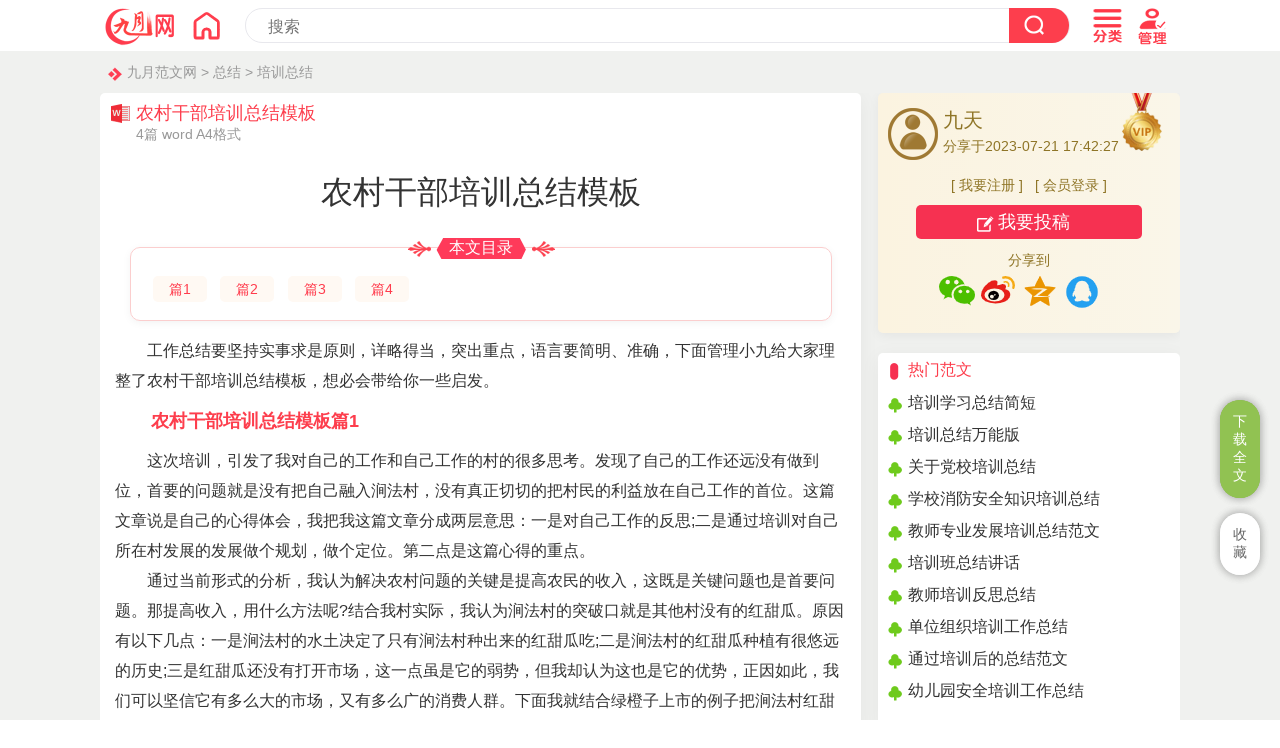

--- FILE ---
content_type: text/html
request_url: https://www.chinesejy.com/peixunzongjie/37397.html
body_size: 38106
content:
<!doctype html>
<html>
<head>
<meta charset="utf-8">
<title>农村干部培训总结模板（4篇）</title>
<meta name="keywords" content="农村干部培训总结模板">
<meta name="description" content="工作总结要坚持实事求是原则，详略得当，突出重点，语言要简明、准确，下面管理小九给大家理整了农村干部培训总结模板，想必会带给你一些启发。">
<meta name="mobile-agent" content="format=html5;url=https://www.chinesejy.com/peixunzongjie/37397.html">
<meta name="mobile-agent" content="format=wml;url=https://www.chinesejy.com/peixunzongjie/37397.html">
<meta name="mobile-agent" content="format=xhtml;url=https://www.chinesejy.com/peixunzongjie/37397.html">
<meta name="viewport" content="width=device-width; initial-scale=1.0; maximum-scale=1.0; user-scalable=0;" />
<meta name="apple-mobile-web-app-capable" content="yes" />
<meta name="apple-mobile-web-app-status-bar-style" content="black" />
<meta http-equiv="Cache-Control" content="no-transform" />
<meta http-equiv="Cache-Control" content="no-siteapp" />
<link href="https://www.chinesejy.com/css/css.css" rel="stylesheet" type="text/css" />
<script  type="text/javascript"  src="https://www.chinesejy.com/images/main.js"></script>
</head>
<body id="zuowen">
<!-- 头部 -->
<div id="header-bg" name="header-bg" ><script type="text/javascript">s("infotop");</script></div>
<div id="content">
<div class="crumbs"><a href="https://www.chinesejy.com">九月范文网</a> > <a href="https://www.chinesejy.com/zongjie/">总结</a> > <a href="https://www.chinesejy.com/peixunzongjie/">培训总结</a></div>
<div class="content-article">
<div class="article-main">
<div class="article-left ">
<div class="article-biaoti">
<div class="article-biaoti-left"><b>农村干部培训总结模板</b><span>4篇 word A4格式</span></div>
</div>
<div class="content pos0" id="conform">
<h1 class="article-h1" id="article-title">农村干部培训总结模板</h1>
<div id="mulu"><div id="mulubt"><span>本文目录</span></div><div id="mululiebiao">
<li><a href="#xiaobiaoti1">篇1</a></li><li><a href="#xiaobiaoti2">篇2</a></li><li><a href="#xiaobiaoti3">篇3</a></li><li><a href="#xiaobiaoti4">篇4</a></li>
</div></div><p>工作总结要坚持实事求是原则，详略得当，突出重点，语言要简明、准确，下面管理小九给大家理整了农村干部培训总结模板，想必会带给你一些启发。</p><h2 id="xiaobiaoti1">农村干部培训总结模板篇1</h2>
<p>这次培训，引发了我对自己的工作和自己工作的村的很多思考。发现了自己的工作还远没有做到位，首要的问题就是没有把自己融入涧法村，没有真正切切的把村民的利益放在自己工作的首位。这篇文章说是自己的心得体会，我把我这篇文章分成两层意思：一是对自己工作的反思;二是通过培训对自己所在村发展的发展做个规划，做个定位。第二点是这篇心得的重点。</p><p>通过当前形式的分析，我认为解决农村问题的关键是提高农民的收入，这既是关键问题也是首要问题。那提高收入，用什么方法呢?结合我村实际，我认为涧法村的突破口就是其他村没有的红甜瓜。原因有以下几点：一是涧法村的水土决定了只有涧法村种出来的红甜瓜吃;二是涧法村的红甜瓜种植有很悠远的历史;三是红甜瓜还没有打开市场，这一点虽是它的弱势，但我却认为这也是它的优势，正因如此，我们可以坚信它有多么大的市场，又有多么广的消费人群。下面我就结合绿橙子上市的例子把涧法村红甜瓜推出祁县走出山西的具体实施步骤介绍如下：</p><p>第一、我们要解决红甜瓜的品种问题</p><p>在这一点里，又要分几个小点。</p><p>(1)优化种子。涧法村的红甜瓜虽历史悠远，但种子却是农民通过自家筛选留下的。年复一年种子就退化了，具体表现在瓜没有以前甜了，从成熟到熟透的时间缩短了，瓜没有以前香了。在这种情况下，种子的优化就显得尤为重要。只有通过种子优化，才能保证红甜瓜的品质。只有过硬的质量保证才是它在市场上打胜仗的法宝。</p><p>(2)特色培育。我们准备搞一块试验田，通过实验看能不能给红甜瓜也弄一个有特色的包装。一是在出瓜后就给瓜装在长方体或是三棱体的盒子里，让它长成那样，方便运输，诱发消费者的好奇心;二是在瓜上写字，把在苹果上写字的方法运用到红甜瓜上。</p><p>第二、做好宣传，开拓市场</p><p>宣传要点：</p><p>(1)通过专业技术部门的测定，看红甜瓜的营养成分如何，把它作为宣传首选。</p><p>(2)长期的生活实践告诉我们，红甜瓜的适宜人群范围很广，上至八旬老人下至几个月幼儿，都适宜吃这种瓜，而且没有引发肠炎拉肚的情况。真可谓是老少皆宜。</p><p>第三、深加工，提升附加值</p><p>红甜瓜有一种别的水果没有的特质，就是可以散发出很浓的水果清香。就比方说，你拿几个红甜瓜坐火车，你所在的这节车厢都会有这个瓜的香味。这种香味不是现代化妆品里的那种钻鼻的香味，而是特别的自然沁心。我想如果要是能够把这种香味提取，做成香料，那红甜瓜的价值就远不止此。</p><p>这只是我的初步设想，话虽好说，但真正要行动起来，是要遇到许多困难的，但我不怕。村官这顶乌纱帽虽很小，但只要带一天就要为老百姓着想一天。绿橙子经过三年的磨难才开拓出市场，我们也需要有这种坚持的精神。所以，从现在开始，我们要行动起来。</p><h2 id="xiaobiaoti2">农村干部培训总结模板篇2</h2>
<p>2017年10月18日，中国共产党第十九次全国人民代表大会在北京顺利召开，国家主席习近平发表重要讲话，大会主题围绕“不忘初心，牢记使命，高举中国特色社会主义伟大旗帜，决胜全面建成小康社会，夺取新时代中国特色社会主义伟大胜利，为实现中华民族伟大复兴的中国梦不懈奋斗”。习近平总书记阐述了新时代的中国共产党的历史使命，同时也强调实现中华民族伟大复兴是近代以来中华民族最伟大的梦想。</p><p>中国共产党一经成立，就把实现共产主义作为党的理想和最终目标，义无反顾肩负起实现中华民族伟大复兴的历史使命，团结带领人民进行了艰苦卓绝的斗争，这是一个非常民主的政党。与此同时，在中国共产党的领导下，为了实现一项长远目标，中国一代接一代人不懈努力。而在西方，执政党和反对党为了彼此的政治利益争论不休，这届政府的政策到了下届就得推倒重来，国家前进的步伐就这样被时时打断。”</p><p>“中国共产党有一个清晰的执政思路，为了人民的福祉而努力奋斗，致力于经济的不断发展，追求合作而非对抗的政治哲学，为了最广大人民群众的根本利益，不充当任何特定利益集团的代言人——这是世界上的政党能够带领中国取得一个又一个成功的重要原因。</p><p>中国是一个有文化，有历史，有信仰的民族。近年来，中国式发展，中国式崛起都让我们为止震动，观察中国发展的人士都不难发现，过去这5年，是中国特色大国外交不断取得进展的5年。提出共建“一带一路”倡议，全面深入参与全球治理，实现对大国、周边和发展中国家伙伴关系的全覆盖——中国与世界的互动从未像今天这般频繁，中国与世界关系也站上了崭新的起点。</p><p>习近平总书记强调，伟大斗争，伟大工程，伟大事业，伟大梦想，紧密联系、相互贯通、相互作用，其中起决定性作用的是党的建设新的伟大工程，这一项工程的伟大实现就是要我们展现民族之魂，让我们正确认识自己，拨亮心信仰之灯，让我们正确审视我的国，感受发展的强劲脉搏!</p><h2 id="xiaobiaoti3">农村干部培训总结模板篇3</h2>
<p>通过培训，我对村干部这个岗位更加珍惜，强化了我为民干事的信心，干好工作的决心，促进帮助农民增收的雄心。我对党和国家的农村政策有了更进一步的了解，认识到了团结的重要性，我感到肩上的担子很重，对新农村建设有了更深刻的认识。下面我把几天来的学习体会向各位领导和同志们做以回报。</p><p>一、抓班子、带队伍，提高自身素质。</p><p>作为新一届两委会的班长，要在区委、区政府、镇党委、政府的正确领导下，以邓小平理论、“三个代表”重要思想和科学发展观为指导，全面贯彻党的十七届三中全会精神，紧紧围绕农村改革、发展、稳定大局，坚持以经济建设为目标，以加强村干部队伍建设为重点，以党员教育管理为基础，推动农业和农村经济结构战略性调整，促进农村经济发展和社会全面进步。</p><p>要建设一只好的村干部队伍，必须加强村组干部的学习培训，努力构建团结协作的村“两委”班子，同时把那些政治素质好、发展有潜力、有文化的年轻同志纳入到村级后备干部行列中来。</p><p>学习党的方针、政策、掌握理论武器，学习现代管理的基本技能，找准自己的位置，干好自己的工作。从群众中来，到群众中去，和群众达成一片，遇事多和群众商量，从本村实际出发，理出一条符合我村实际的经济发展思路，努力做到民主决策。在发展的同时，我们还要面临长期执政考验，市场经济考验;以身作则，搞好党风廉政建设，提高拒腐防变的能力，努力做到兢兢业业做事，干干净净做人，无愧于全村父老乡亲的信任和重托。</p><p>二、抓经济、促发展、保稳定。</p><p>认真学习十七届三中全会会议精神，紧扣经济建设这个中心，围绕“干部受教育，群众得实惠”这根主线，着力提高村干部的思想观念、政治观念、政策观念和工作作风、工作方法、工作水平，高标准、高质量的抓好学习教育。</p><p>大力发展经济，增加农民收入，积极探索新形势下发展集体经济、增加农民收入的新路子，是党和国家对我们基层干部的基本要求。十七届三中全会制定了发展农村的新政策，结合几年来我的农村工作经历，一是做好群众工作，大力宣传党的农村政策，引导群众解放思想，更新观念，一家一户的经营模式已经制约了我村的经济发展，要在群众自觉自愿的基础上，搞好土地流转，集约经营、规模经营。改善传统的种植模式，发挥新型农业、现代农业的优势，使农民尽快增产、增收。二是目前我村养鸡规模已经达到近30万只，利用这个优势，合理规划养殖小区，提高档次、扩大规模，把更多的农户吸引到养殖小区，使更多的农民从土地中解放出来，拉长产业链，增加大型沼气池的数量，09年使使用沼气的农户新增40%。召开党员、代表、村民会议，理出我村新农村建设的思路，拿出规划，在创建文明村，文明户，村容村貌等方面有新突破。三是依托我村紧靠思念果岭的地理优势，加大招商引资力度，进行新农村建设，同时为农村剩余劳动力的转移就业创造更有利的条件，搭建更大的平台。</p><p>村级管理方面，坚持依法行政、依法办事，用制度规范每个村组干部的言行，把村组各项事务至于广大村民的监督之下，保障村民的知情权、参与权、决策权、监督权，提高村组干部和联户代表依法办事的意识。</p><p>今后的三年，我要带领“两委”班子，团结协作、务实忠干，凝聚方方面面的力量，上下互动，形成合力，使各项工作积极争先进位。大胆闯、大胆试，大胆实践，研究新情况，解决新问题，创造新经验，积极探索新形势下加强党组织建设的有效途径，争做一名优秀村干部，向上级党委、政委和广大村民交上一份合格的答卷。</p><h2 id="xiaobiaoti4">农村干部培训总结模板篇4</h2>
<p>金秋十月，十九大的召开为这秋天增加了喜庆色彩，十九大的召开意义重大，是我党在面对过去五年工作的一次总结，也是承上启下的一次规划。习近平总书记在十九大开幕会上的报告意义非凡，并且郑重提出了，经过长期努力，中国特色社会主义进入了新时代，这是我国发展新的历史定位。这个新时代，是承前启后、继往开来，在新的历史条件下继续夺取中国特色社会主义伟大胜利的时代。</p><p>新的时代，新的主题，新的任务。现在的我们面临着更大的挑战和使命，作为一名基层党务工作者，应该以身作则，在面对新的历史环境下，革故鼎新、去芜存菁，强化党员队伍教育管理中的入口管理、过程管理、出口管理。没有随随便便的成功，也没有简简单单的胜利，我们应该把握好自身的位置，摆正好自身的态度，坚定好自身的信念，切实把控好入党积极分子的选拔工作，并将接下来的确定、考察发展对象调控好，把接收预备党员、预备党员转正、党费收缴、党员组织关系转接等工作用饱满的激情做好。让入党积极分子心里有依托，脸上有笑容。将习近平总书记说的，“实现伟大梦想，必须进行伟大斗争;实现伟大梦想，必须建设伟大工程;实现伟大梦想，必须推进伟大事业”，切实贯穿融汇进日常的工作中。</p><p>发愤图强的我们，没有干不成的事业，就像习近平总书记在开幕会说的那样，中国特色社会主义进入了新时代，我们党一定要有新气象新作为。在实际工作中，我们将持续做好“两学一做”学习教育活动，应为开展“两学一做”学习教育，是新形势下加强党的思想政治建设的重大部署，也给我们党员讲明了思路，由“一阵风”转向经常性;由“运动式”转向常态化;由阶段性转向“终身制”。这就为我们指明了方向，不满足、不自夸当下获得的成就，勇于向前、敢于向前，展示我们能做事、能干事的胆识和魄力。把新气象新作为当成目标，不管前方有什么枪林弹雨还是泥泞沼泽，坚定好共产党人的信仰，就一定能成功，一定能在我们现有的成就基础上再上一层楼。</p><p>身在其位，必谋其职。作为一名基层干部，我只有在自己工作中，严格要求自己，以“不忘初心，牢记使命，砥砺前行”为抓手，我们处在农村第一线，所作所为无不关系到最基层群众的切身利益，可反思自己，我们的工作对得住群众给予我们的期待和信任吗?我们有没有平时全面入户走访、真实细致的掌握情况?在惠民政策下达的时候，我们有没有深入群众广泛宣传，保证群众政策知晓率?上面千条线，底下一根针，基层工作纵然纷繁复杂，但作为直接面对群众的基层干部，作为党在农村各项方针政策的宣传者、执行者，更要时刻牢记对社会的承诺和使命，用一颗胸怀大局、干事创业、矢志奋斗的心，用一种把工作当事业来干、把单位当家来建的精神，立足岗位、扎实基层，把对党忠诚、为民尽责的初心体现在行动上，落实到工作中。另外，作为一名党员，我还应该时刻保持学习的态度，深入贯彻党的十九精神，在工作中学习，在书本中学习，在实践中学习，将学习作为一种良好的生活习惯，在学习中不断提升自己的认知能力和认知范围，不断提高自己的综合文化素质和应对各种复杂情况的能力。世界在不断变化，知识技术也在不断更新，只有通过不断学习才能做到与时俱进，才能掌握最新的技术和最有效的方法，才能在本职岗位上创造出新的成绩。</p><p>今后，我会以更加饱满的热情投入到工作中去，时刻保持谦虚谨慎勤奋刻苦工作的作风，谦虚勤奋的工作法则，不断保持年轻党员的活力，不断进取，争取在自己的平凡的岗位做出不平凡的贡献。</p>
<h2 class="xg-h2"><a href="https://www.chinesejy.com/peixunzongjie/27722.html" >2023年干部培训个人总结</a></h2>
<p>9月4日，按照组织安排，我来到伊春市委党校，参加新任职处级干部培训班。通过一段时间的学习交流，我感触颇深，有几许收获，有几许感动。</p><p>一、再次走进党校倍感亲切。走进党校，校园、教室、讲台、老师，一切都是那么的熟悉，那么的亲切，让我不禁想起了去年在此学习的点点滴滴。都说九月是收获的季节，于我更是如此，去年的这个时候，我也是在这里参加了为期2个月的全市优秀中青年干部培训班，收获良多，既拓宽了视野，拓展了知识，更锻炼了能力，锤炼了党性。今年，再次来到党校培训，我一定要好好珍惜，认真学习，努力做到学有所悟、学有所获、学有所得、学以致用。</p><p>二、教学内容丰富，教学方式新颖灵活。这次党校安排的教学内容丰富多样，有习近平新时代中国特色社会主义思想、经典导读和领导能力提升、官德建设等方面的内容。教学方式采用2+0.5的形式，即每节课老师讲2个小时，留半个小时由学员根据教学内容结合实际回答相关问题，进行讨论。这种教学方式，营造了温馨、和谐的教学环境，使我们对理论知识的理解和掌握更深刻、更生动、更具体。特别是9月11日杨淑霞和王爽老师为我们上的“一带一路”倡议互动式教学，在听了两位老师的讲解后，四个组分别从“一带一路”建设面临的机遇、挑战、重点任务和实现路径以及我市具体实际结合等方面进行研讨，全体学员畅所欲言、共同探讨、互相切磋、集思广益，充分调动了学员的积极性，学习气氛异常活跃。</p><p>三、心中的“惊喜”与忐忑。这期培训班共有67名学员，分成四个组。当我找到自己的名字，并发现后面标记了“组长”二字时，简直难以置信我被选作第二组的组长了。在短暂的欢喜过后，我立刻担心自己能否胜任，心中开始忐忑不安。这时来自“左邻右舍”的接连不断的打气——“组长，你好!”“组长，我们支持你!”这些都坚定了我的信心。</p><p>四、让我骄傲的第二组。通过一段时间的学习，大家在一起交流、沟通，我们第二组的学员们开始慢慢熟悉，我们成了一个团结的集体!第二周由我们组负责值周，大家的热情和表现让我为这个集体感到骄傲：早上经典晨读，认真准备，积极领读;课堂上面对老师的提问，自告奋勇，积极主动;为即将到来的排球赛，抓紧练球，跃跃欲试;看到有的组员生病不舒服，互相关照，热心体贴;课余为班级搞好服务，整理桌椅、打扫卫生……</p><p>所有的这一切，让我感到：这个九月，必定是一个溢满丰收与喜悦的金色时节。</p><h2 class="xg-h2"><a href="https://www.chinesejy.com/peixunzongjie/41638.html" >少先队干部培训工作总结</a></h2>
<p>为进一步提高员工熟知酒店知识，全面强化员工酒店行业意识，努力打造学习发展型企业，酒店行政人事部于12月份对全店员工进行了系统培训，现将本次培训工作总结如下：</p><p>一、目前完成的工作</p><p>1、本次由行政人事部牵头组织，针对酒店所有入职员工进行统一的公共课培训。课程有酒店行业基础知识、礼貌礼仪、仪容仪表、工作态度等相关方面的规范化培训。此培训旨在加强酒店各部门员工层的交流和沟通，在加强酒店公共课知识的同时，给大家提供一个放松心情，交流思想和增进了解的平台。</p><p>2、加强对员工开业前期礼貌礼仪、仪容仪表等内容的宣贯及培训，培养员工的酒店服务意识和主人翁精神，熟知酒店各项规章制度，统一培训结束后，将由各部门自行组织具体的岗位技能培训。各部门须将下一个月部门培训计划于本月25日前发至行政人事培训部备案。</p><p>3、本次培训结束，对全体员工进行考核试卷测验，并让各部门受训人员代表填写培训评估表，及时有效地了解员工培训真正需求，为下次员工入职和转正考核培训工作有了明确的目标方向。</p><p>二、不足与努力的方向</p><p>1、我酒店虽为四星级酒店，但员工受教育程度普遍不高。在培训过程中具有一定的艰巨性，须反复宣贯，耐心说服教育，方能取得一定培训效果。在今后的培训工作中要强化培训技能，增加新内容、新亮点及互动环节，增添课程的趣味性。培训将是行政人事部的主抓方向。</p><p>2、各部门培训工作需要及时跟进。除培训部酒店公共课培训外，各部门要切实加强本部门员工的岗位实操技能的培训，只有配合好行政人事部组织开展的培训和开展好本部门培训，才能在岗位服务过程中做得更加完美。培训部会根据各部门上交的培训计划去跟进各部门的培训和开展本部计划内的各种培训。</p><p>3、坚持质检和培训工作的有机结合。做到从质检中来到培训中去，通过培训再到质检中的考验。(通过质检巡查和分析各一线部门的宾客意见表来确定)进行专题培训。使在质检中发现的问题通过培训来教育员工。使员工随时注意服务细节，保证酒店的服务质量，不仅要做到敬业，还要做到专业。</p><p>4、加强培训现场管理。这次由行政人事部组织的培训分两批进行，由于人多，场地不大，加上没有话筒音响设备，后座的部分员工听不清等问题，今后要解决场地、设备带来的一系列问题，切实地让更多员工学习更多知识内容。</p><p>5、培训意识有待提高。本次培训是以酒店行政人事部发文到各部门的通知，但是目前有些部门对本部门员工培训监督力度不够，致使员工工作散漫，到场培训不及时或借故不来培训，所以各部门要强化培训意识，配合协助好行政人事部开展的工作，树立良好的职业道德意识。今后将建立培训监督机制，以提高员工对培训的重视程度，积极性与参与性。</p><p>培训经理 杨红灶</p><p>20xx-12-23</p><h2 class="xg-h2"><a href="https://www.chinesejy.com/peixunzongjie/60218.html" >学生干部培训个人总结</a></h2>
<p>一个短信把我的周六周末的计划全部打散——通知：本周六周末早上九点在xx教室举行团学生干部培训，请各位班委按时到指定位置进行培训。看到这条短信，我的心里愤愤不平：“学生干部还需要培训吗？多此一举！”这对于之前当过干部的我有了深深地不满，怀着懵懂与叛逆的心理来到了指定的教室。</p><p>首先听到的是主持人得介绍：为了进一步提高我校学生干部的综合素质，树立远大的理想，增强自我教育、自我管理、自我服务的意识，在学院领导的关心和指导下，学院团委召开了团干部培训大会。</p><p>通过两天的学习，让我学到了许许多多的内容，让我明白原来作为一名干部也是需要许多方面的知识，不仅要有有意的成绩，还要有处理事务的能力，还有学会写稿子，学会计划自己的生活，自己的学习安排，与他人的交际关系……我很荣幸我能够作为其中的一员学得这些的知识，很感谢院里给我的这次学习的机会。</p><p>通过徐书记的讲解介绍，我明白了学生干部应该具备以下的素质：</p><p>一、扎实的专业知识</p><p>如果想要建一座质量优的大桥，首先要把桥基给建好，没有一个好的桥基，即使桥建的再完美也只是一个空壳而已。同样我们作为一个好的干部也是这样，专业知识是保证工作激情的基础所在。当今正是知识竞争的年代，没有扎实的专业知识就不能在同学们中树立威信。学习能力是我们大学生一个很重要的能力素质。从一定程度上说学生干部是同学们学习的榜样，成绩一塌糊涂能够真正让人信服进而起到带头作用吗？另外，现在学生干部中存在有一些人，只是顾着学习，把工作晾在一边，到最后一走了之。这种行为是不负责任的。所以能否把学习和工作安排妥当是衡量一个学生干部是否合格的重要标准。</p><p>二、树立为学生服务的意识</p><p>服务意识是学生干部所要具备的最基本素质。学生干部就是要实实在在，勤勤恳恳地为学生服务。当初既然选择要做一名学生干部，心中就要有着一份责任，既然明白自己的责任就要咬紧牙关，不顾一切坚持到底！既然选择了当学生干部，理所当然地要花一定的时间和精力在工作上，这就必然要承受一定程度的压力。但有些学生干部做了一段时间后就没有热情了，总想把工作推给他人，拈轻怕重，捞个证书了事，因而就影响到总体工作计划的运行。我们可以换个角度来想一下：作为干部的我们为同学服务了，他们知道我们的真心诚意后，反过来会为我们服务，体谅我们，主动和我们沟通，我们的工作也因此可以顺利地进行，同时我们也实现了锻炼能力的初衷，能够达到这样双赢的效果，何乐而不为呢？</p><p>三、要具有良好的个人品德</p><p>这主要是要有博大的胸怀。身为一名学生干部，要经常和同学共处，关心同学们的生活学习，工作，不要怕别人超越自己；自己有缺点就要有自知之明，当别人批评你的时候要虚心听取不要心怀不悦。学生干部之间取长补短，一个团体才有每个人发挥的地方，才能发挥团体的最大作用。</p><p>四、有较好的领导能力和责任心</p><p>首先是策划能力，要做到这一点首先要善于思考。学生干部是协助学校管理好学生的助手，许多重大活动都是由学生干部组织实施的。学生干部要思考如何开展工作，怎样才能干得更好，这样才能控制、改进和创新。其次是协调能力。这如同润滑剂一样可使你和领导、老师、同事及学生关系更融洽。要善于真心地微笑，因为这样可能会受到意想不到的效果；要虚心听取别人的意见，三个臭皮匠总顶得过一个诸葛亮吧；及时帮助学生解决问题，哪怕是一件很不起眼的小事，但是我们要明白细微之处总关乎情字啊！同样责任心也是最重要的一点，没有责任心的干部绝对不会高效率、高质量的完成工作。</p><p>通过张老师的讲解，让我明白了作为一名干部应该学会写稿子，无论什么样的稿子，要有它的书写格式。当他人看到你这份稿子时，要有一目了然，看题之意的感觉，不能给人一种杂乱无章的感觉。这样不突出主题的稿子是不会被接纳的：试想同样的两份稿子，一篇是按规定格式，规定的方式写的看着一目了然，而另一篇则是不知名之意，让你去选，你会选择哪一份呢？肯定是规定格式，一目了然的格式，所以我们作为一名干部也要明白，什么样的内容应该用什么样的格式来写作，不能够千篇一律，都是同一种的格式……</p><p>通过这两天的培训，让我们受益匪浅，让我们重新认识到自己的不足，也为我们以后的工作，指导了方向。相信通过这次学习，都能明白作为一个优异的班干部的职责，也相信在自己的努力下，一定可以做一个出色的班干部！加油！</p><h2 class="xg-h2"><a href="https://www.chinesejy.com/peixunzongjie/66524.html" >干部培训工作总结</a></h2>
<p>在王主任xx书记的培训下，学生干部的培训知识，让我了解到学生干部的工作任务,角色定位，具备的能力。除此之外，我对学生干部的基本素质，团体精神及独立创新的能力等重要因素也有了进一步思考和理解。</p><p>一角色定位</p><p>1、学生干部是一座桥梁，一头连着领导和老师，另一头连着广大学生们。2、学生干部是一面旗帜，永远走在最前面，不断寻找为同学们服务的阵地，保护同学们利益。3、学生干部须树立思想，全心全意为同学们服务，树立无私奉献精神，随时为同学们服务，树立勤劳奋斗的毅力，准备为同学们服务。在这次培训中我体会到更接近于现实，印象也最深刻，它就像一个打禅钟，随时敲响我的角色定位。</p><p>二工作任务</p><p>学习是根本，工作是其次。我要再工作和学习里统筹兼顾，还要提高自己效率，珍惜时间就是金钱。作为学生干部要自主学习，还要引导同学们去主动学习。因此，我常常警告自己要自学，要积极思考，创新自我，提高自己综合素质，这样我才能更好为广大同学们服务。</p><p>三具备的能力</p><p>学生干部必有成真务实的作风。我是一名会计，永远 不可做假账，在我工作与学习必有严谨干练，公平公正，恪守信用得精神，也要有组织设划协调的能力，较强语言的表达能力和自信能力，更要有承受和克服困难的能力。可知，我了解了虽然学生干部不可能做到十全十美，但学生干部是同学们优秀代表，是同学们的楷模。在这方面上，我要加强再加强努力达到一名优秀学生干部。</p><p>四基本素质观</p><p>素质是人所具有的良好风气，是灵魂和方向的信念。俗话说：心中的观念是最好饿体现，你的心态是你真正的主人。在价值观，世界观，恋爱观这三大观中，恋爱是人必经之路。而爱情是美好纯洁的感情，是无私奉献的精神，是忠贞不移的信念，是使人向善向上的力量。但我是一名学生，是祖国其中一个的栋梁，须有事业高于爱情，但更要保持爱情的纯洁性。因此，不管什么样的爱，我一定要做到心中藏着爱，常怀感恩之心。正如:送人玫瑰，手有余香。</p><p>五团结赋予的新概念</p><p>在培训中，我体会到团体已不是单一的组织概念，应该说是组织性，连贯性，合作性和全局性德合体。我来介绍我的看法:</p><p>1 组织性，说到组织很容易让我们想到纪律，因为每个组织都有自己的纪律，纪律它是立足的根本，也是团体外在形象的表现，并且是大家能理解和互助认同的概念。</p><p>2连贯性。就团体工作的流程看，团体中每个成员都是一个环，就像奥运的五环相互连贯。如：前台工作离不开后台操作。</p><p>3合作性。这是团体的实质性问题。它和连贯性有一定的互通之外，也要求团队各成员做好自己的工作，并且在这个基础上有所提高的合作效率。</p><p>4全局性，每个团员都有自己的战略，而全局性是战略不可缺少的因素。我们作为学生干部必须要把长期目标和短期目标进行合理搭配，统筹安排，为广大同学们提供更好的服务效率。</p><p>满腔热情的培训让我激动万分，我知道，再多灿烂的话语也不过是瞬间的智慧与激情，而重载参与，敢于表现才是开在成功之路上的鲜花。在面对失败，我都会用微笑对待，因为我知道，笑一笑没什么过不了的坎，显然，这次失败，但我获得经验。用微笑面对挫折，会让我作为一名学生干部是一种荣幸。</p><h2 class="xg-h2"><a href="https://www.chinesejy.com/peixunzongjie/73802.html" >干部培训工作总结范文</a></h2>
<p>在经过这一个多月的大学生干部培训学习后，我收获了许多，可以说不论从思想上还是行动上都有了一个更高层次上的的认识和行动方法。虽然学习的时间是短暂的，但带给我的影响却是持久的。</p><p>来到大二这几个月的学生干部经历已经成为我人生中一笔宝贵的财富!面对现在课程比较繁多以及学生干部工作较为烦琐的现状，此次的培训使我更好的分清了两者的关系。学生干部的工作不同于一名普通学生，但我必须时刻谨记学生干部首先也是一名学生，一名普通的学生，不能忘记自己的天职，更不能模糊前进的目标!我想惟有保持自己谦逊的工作方式，以及认真严谨的工作态度，同时在学习上加倍努力才能确保工作的成功和自己学业的顺利完成。时刻调整好自己作为一名学生干部的心态，戒骄戒躁，合理安排时间，才能使工作达到更高的水平。</p><p>对于培训学习的思考，正如培训的学长所言，学校的活动量多但质量不高;活动花样多，但缺乏更多的精品活动，这正是我们学生干部所应该注意的，我们目前水平还不够，因此我们不能盲目地追求数量，同时应该注重质的飞跃。通过学习和认真的思考，我总结出以下四点：</p><p>一、学生干部要具备公仆意识。学生干部是学生推选出来的，代表广大学生利益来管理某个部门的，其权力来自于广大学生，因此学生干部就必须全心全意为同学服务。好的领导者必须是好的服务者，如果没有为学生服务的思想，没有公仆意识，就不可能做好学生干部。</p><p>若把做学生干部当作谋取个人私利的阶梯，认为这可以捞些好处，这种想法是十分错误的，也是十分危险的。当自己的某种私欲得不到满足时，便会马上情绪消沉，对工作应付了事，不再热心为同学服务，这样的干部最终会被同学所抛弃的。只有自始至终把全心全意为同学服务的认识溶化在自己的行动之中，用自己的模范行动来体现热心为同学服务的思想，才能得到同学的拥戴和信任。古人云：“水可载舟，亦能覆舟”，要想成为一名优秀的学生干部，必须要确立“领导”就是“服务”的新的领导观念。</p><p>二、学生干部要具备民主意识。随着改革开放的深入，市场经济的发展，以及社会主义民主政治建设的加强，大学生的自我意识，民主意识，平等意识不断增强，学生干部要想做好工作，就必须关心同学，尊重同学，平易近人，尊重和广泛听取同学意见，鼓励同学讨论并决定有关活动的方针，以及制定达到目标的步骤，充分调动广大同学履行自己的民主权利的主动性和自觉性。这样，同学工作主动，工作效率高，不仅能顺利完成学校各项任务，而且还建立了良好的人际关系。</p><p>三、学生干部要具备开拓意识。注重调查研究，积极主动为同学办实事。我们正处于改革开放的时代，新的事物、新的思想层出不穷，作为大学学生干部更应跟上时代的发展步伐，以高度的主人翁意识和历史责任感，开拓性地开展工作。因此，要有创造性的思维，要有敢于超越自我、超越别人的意识，积极参与竞争。在新的形势下，必须充分认识客观存在的事物，一切以实际出发，深入、全面地掌握同学</p><p>的思想脉搏，及时听取他们的意见，及时反映学生的思想、学习、生活等各方面的实际情况，努力解决同学的一些实际问题。</p><p>四、学生干部要具备参与意识。学生干部是学生代表，是联系院系和同学之间的桥梁和纽带，因此，学生干部在工作中必须树立全局观念，精心协调与有关部门的联系，在维护整体利益的前提下，发挥桥梁和纽带的作用，主动听取广大同学的呼声，了解他们对学校工作的意见和要求，对广大同学亟待解决的问题，要尽量帮助解决或积极向上级有关部门反映。及时了解上级各个部门的要求，围绕院系的中心任务开展工作，关心院系中带有全局性的大事，明确自己在全局工作中的作用，服从全局，以主人翁精神帮助院系解决问题，完成院系各个时期的中心工作，帮助同学全面成才，带领同学共同进步。</p><p>就我自己作为法学院团总支调研部的副部来说，通过此次培训，我相信自己的能力及各方面的素质都会有一个较大的提升。在以后的工作中，我会在做好一名合格的大学生的同时，尽力做好一名优秀的学生干部!</p><h2 class="xg-h2"><a href="https://www.chinesejy.com/peixunzongjie/73809.html" >干部培训工作总结范文</a></h2>
<p>20xx年，市园林处一如既往高度重视干部培训工作，紧密联系园林绿化建设与管理的实际，全面加强干部的理论与业务培训工作，把学习理论和推进工作相结合、理论实践和理论创新相结合，努力提高党员、干部的理论修养、思想层次、理论水平和业务能力，通过参加各类培训，进一步提高了全处干部队伍的综合素质和能力，促进了园林各项工作的和谐发展。现将一年来的培训情况总结如下：</p><p>一、基本做法和主要成效</p><p>（一）健全组织，加强领导。</p><p>年初，处领导班子经过研究，将培训工作列为今年的一项重点工作，精心制定了全年教育培训计划，认真选择培训学习课题，内容包括政治理论、党纪党章、廉政教育、园林绿化管护专业知识及交通法规等方面，并明确要求专人专门负责此项工作，处主要领导干部带头参加教育培训，重点内容亲自授课，带动全处干部踊跃参加，确保了各项培训计划的落实。</p><p>（二）加强政治理论的培训教育，切实提*部的政治思想素养。</p><p>20xx年，我处以开展党的群众路线教育实践活动为载体，注重加强干部的整治理论教育培训工作，组织集中学习了党的xx大以来习近平总书记一系列重要讲话精神、《论群众路线——重要论述摘编》、《党的群众路线教育实践活动学习文件选编》、《厉行节约、反对浪费——重要论述摘编》等，开展理论专题讲座9场次，并开展群众路线、“好干部”标准、“假如我是服务对象”换位体验研讨等专题讨论，党员干部反对“四风”的思想自觉和行动自觉得到增强，做到了学用结合、知行合一。</p><p>（三）紧密联系实际，加强业务培训，提*部技能水平。</p><p>20xx年，我处严格按照上级关于做好干部教育工作的有关部署和要求，始终坚持“两手抓”，在抓好干部政治思想教育和党性教育的同时，抓好干部的知识更新和业务能力提高，广泛开展专业知识培训，帮助广大干部掌握更多的新知识、新技能、新本领。今年我处结合党的群众路线教育实践活动和本单位干部队伍建设工作，组织车辆维修和保养、园林绿化技术讲座（病虫害防治和预防）、消防安全知识讲座以及“做人与做事大讨论”、“职业道德教育”、“礼仪培训”等，邀请专家到本单位主讲授课或者班子领导亲自授课，累计开展培训讲座等20余场次，共培训干部职工1600多人次，其中各类干部660多人次。今年根据干部实际工作的需要设计班次，围绕实际的工作开设课程、确定教学专题和内容，增强了教育培训的针对性和实效性，干部职工通过受教育培训，业务能力有较大的提高。</p><p>（四）坚持党风廉政教育，提*部的整体素质。在党风廉政教育中，结合党的群众路线教育实践活动，开展廉政准则专题讲座，党政主要领导主讲授课，组织党员干部观看《四风之害》《焦裕禄》《生死牛玉儒》等视频和影片，增强了党员和干部的法纪观念和廉洁从政意识，进一步筑牢党员干部拒腐防变的思想道德防线。</p><p>二、存在问题</p><p>（一）个别干部对政治理论学习的重要性认识不足，学习的主动性不高，理论学习的系统性不强，不善于利用理论指导实际工作。</p><p>（二）干部业务培训工作有待加强，个别干部业务能力还有待提高。</p><p>（三）干部教育培训的经费不足，干部教育培训工作水平有等提高。</p><p>三、20xx年干部教育培训工作计划</p><p>按照分级管理、分类实施、全员培训、突出重点的原则，结合我处工作实际，坚持教育培训的普遍性要求与不同类别、不同层次、不同岗位干部的特殊需要相结合，整体推进园林处管理干部的教育培训工作。</p><p>（一）职业道德教育。计划在5-6月邀请专家讲师主讲授课，加强对干部职工的思想教育。</p><p>（二）园林知识培训。计划在7-8月开展植物养护、修剪、造型整形等方面的园林绿化专业技术培训，提*部职工的业务能力水平，提升全市街道绿化景观。</p><p>（三）花卉栽培培训。计划开展一次花卉栽培与技术方面的培训讲座。</p><p>（四）安全培训。全体干部职工接受年内2次以上的安全生产培训，以保证各级岗位的安全生产。</p><p>（五）开展党风廉政建设教育。各领导干部认真学习贯彻全国党风廉政建设会议精神，认真落实党风廉政建设的各项规定和要求。充分利用政治学习教育的时间，开展警示教育，不断提*部职工遵守党风廉政建设各项规定的自觉性和坚定性，自觉践行党风廉政建设的各项规定。</p><p>（六）网络培训学习。专业技术人员要按要求参加网上继续教育，学满学时学分，考试合格。</p><h2 class="xg-h2"><a href="https://www.chinesejy.com/peixunzongjie/78699.html" >年轻干部培训工作总结</a></h2>
<p>本人非常有幸参加了院学生会的学生干部培训课.培训涉及学生干部及社团干部的培训内容,给我留下了很深的感触,使我的思想境界有了新的提高,使我对学生干部的性质有了更深的认识，学生会干部培训心得体会。而作为一名学生会干部，在此，我重点就学生干部工作体会作一下汇报。</p><p>这次培训使我对以后的素质，工作以及学习，生活都有了更加明确的方向。而这些决定了学生干部如何才能成为一名受老师及同学欢迎的干部。</p><p>几位前辈津津乐道，传授宝贵经验给我们，知无不言言无不尽，感受了前辈的热情与关爱的同时，我也学到了很多难得的东西，可以说是站在巨人的肩膀上看世界了。</p><p>我们现在在锻炼的正是做事，做人的能力。在老师们的精彩演讲中，我学会了如何去策划，去承办一件事。其实，不是我们小而会完成不好，而是要敢于去想，去做。做之前一定要有充足的准备，一定要做到谨慎周密，虽然对一些事情，我们还不了解，但一定要多接触，一定要有责任心。学会了&ldquo;严于律己，宽以待人&rdquo;的做人道理。对待自己一定要严格，作为一名学生干部，更要以身作则。做一件事一定要持之以恒，一旦决定去做，就要坚持到底把它做好。不敢保证每件事情都能做得尽善尽美，有时也会有失败，这时我们要有坚强的信念，甚至要学会享受挫折，因为从每一件事中，我们总能学到一些东西。然后就是不要淡忘了我们的职责，工作是要尽心尽力去做，也不要忽视了自己的学习。作为一名学生干部，必须要做榜样，以身作则。还有一点就是要学会礼貌，这样才能和同学，老师处理好关系，把工作和学习搞好。对待别人更要有宽容。宽容与理解永远是世界上最美好的东西。为此我们还要学会感恩父母，尊敬师长，珍惜朋友，珍惜自己所爱的人。只有这样，才能成为一名合格，优秀的学生干部。</p><p>首先，作为团学干部，要有一定的个人能力。</p><p>一，组织能力。学生干部作为学生的骨干和带头人，经常是各种学生活动的策划者和实施者，需要把广大同学组织起来。这就需要学生干部能号召群众，组织群众，发动群众的能力。</p><p>二，表达能力。作为学生干部，经常碰到制定计划，写总结及各种材料，无良好的文字，语言表达能力是很难做到的。此外，需要经常对同学进行思想教育，没有良好的表达能力，更是难以胜任的。</p><p>三，收集处理信息的能力。作为学生干部，应及时了解、掌握并反馈各种信息，及时作到上情下达。通过收集信息、分拆信息，发现问题，进而尽快找到解决问题的方法。因此，学生干部应深入同学当中，与同学打成一片，广泛听取同学意见。</p><p>另外学生干部还需要具备社交能力和团结协作能力，因为学生工作不是依靠一两个同学就能够完成的，而是需要大家共同参与，依靠大家的力量才能开展。来到大学，我们的任务与目标就变了。作为一名大学生，更作为一名学生干部，我们需要多种素质。江杰英师哥告诉我们，要树立大局意识，集体观念，要有服务意识，有创新意识，竞争意识，更要有责任意识。虽然很多时候，学生工作与学习或者是自己的事情有冲突，但做为一名合格的学生干部，如果连这个都处理不好，一点大局意识都没有，怎么配得上&ldquo;干部&rdquo;二字呢?而我自己认为，责任意识是最重要的。只有内心责任心强，才能把事情做好，成为一名合格的，优秀的学生干部。</p><h2 class="xg-h2"><a href="https://www.chinesejy.com/peixunzongjie/83479.html" >年轻干部培训工作总结范文</a></h2>
<p>今年以来，我县干部教育培训工作在县委的高度重视和市委组织部的具体指导下，努力创新培训内容，改进培训方法，整合培训资源，提高培训质量，全县干部教育培训工作呈现出良好的发展态势，取得了较好成效。</p><p>一、基本情况</p><p>按照强党性、感党恩，提素质、有技能，懂管理、会发展的总体要求，多形式加强党员干部教育培训。举办培训班9期，对48名大学生村官、136名党务干部、80名贫困村党组织书记、636名新党员、27名乡镇挂职副书记、XX52名村（社区）支书主任以及县直XX00多名股级以上干部进行了集中培训；选派27个乡镇党政一把手赴山东寿光、市委党校等进行短期培训；邀请“天行健感恩励志教育”全国巡回演讲专家南翎绍雄对县直XX00名股级以上干部进行了感恩教育。</p><p>二、主要做法</p><p>1、加强领导，制订规划。为抓好20xx年度干部教育培训工作，制作了年度工作安排计划，提出了20xx年干部教育培训工作的总体要求和主要任务。重点抓好双增工程，一是增德工程，二是增才工程。建立五个培训讲堂，分别为领导干部讲堂、专家学者讲堂、网络培训讲堂、互动交流讲堂、辅导学习讲堂。实施五个一批计划，即上级调训一批、县内主训一批、单位内训一批、系统专训一批、组织外训一批。实现干部教育培训的扩面增量。</p><p>2、分类培训，合理分工。按照“分级负责、分层实施、分类施教”的原则，对全县干部教育培训工作任务进行了合理分工。一是上级调训的干部由县委组织部负责配合上级组织部门做好选派工作。二是全县科级干部、村（社区）党支部书记和主任由县委组织部牵头组织培训。三是乡镇一般在职干部、其他村组干部由乡镇党委负责组织培训，县直机关党政事业单位一般在职干部由各单位组织培训。四是专业技术人才、企业经营管理人才等由科协、科技局、农牧科技局等相关部门组织培训。五是下岗职工、待业青年、外出务工人员等由县总工会、县人社局等部门单位组织培训。县委组织部对其他部门单位组织的教育培训工作进行督促检查和指导。</p><p>3、创新内容，改进方式。针对新形势下干部多样化的学习需求，努力做到按需施教、训有实效、学有所获。充分发挥党校和村级活动场所的主阵地作用，采取请进来、走出去、产学研相结合等多种培训形式，切实抓好各类培训工作。积极创新方法，把握需求，转变培训理念，变完成式学习为终身学习，灌输式学习为互动式学习，切实解决学用分离的问题。</p><p>三、存在问题及对策</p><p>我县干部教育工作在县委、县政府的正确领导和大力支持下，较好地完成了年度培训目标任务，干部队伍整体素质有了明显的提高，有力地促进了县域经济的快速发展。但仍存在着一些问题，主要表现在：一是少数干部对教育培训工作认识上存在着偏差，学习的自觉性、主动性不高；二是培训方式比较单一，层次不高，缺乏吸引力和活力；三是培训内容不能满足干部多元化学习需求，培训的针对性不强；四是师资力量比较薄弱。</p><p>针对以上问题，结合我县实际，我们将从以下几方面改进和加强干部教育培训工作。</p><p>1、进一步明确培训任务。进一步明确20xx年培训目标，拟定好培训计划。重点抓好以下几个方面的培训班次：以提高执政能力建设为重点，举办科级领导干部培训班；以加强人才队伍建设为重点，举办专业技术人员培训班；以提高农村干部理论水平和致富能力为重点，举办农村党支部书记、村主任培训班。</p><p>2、进一步做好干部教育培训的基础性工作。一是做好干部培训需求的调查工作。要针对不同层级不同部门不同学历层次不同专业的干部对培训内容的具体要求，制订教育培训目标和内容。二是不断加强干部教育培训的载体和阵地建设。做好县委党校主阵地建设，充分利用现代远程教育终端站点建设改进教育手段，搭建新的教育培训工作平台。</p><p>3、进一步改进培训方式方法。积极创新方法，把握需求，转变培训理念，变完成式学习为终身学习，灌输式学习为互动式学习，切实解决学用分离的问题。一是内容安排上，要做到按需施教，分级分类，讲求实效。要着眼于解决现实工作中的理论和实践问题，增强培训内容的针对性、实用性，不能为培训而培训。二是在培训形式的选择上，要在搞好常规理论教育培训的基础上，注重发挥学员讨论交流、参观考察和实践锻炼在教育培训中的作用，有计划有目的地组织干部特别是年轻干部到经济发达地区学习考察，到经济建设第一线进行实践锻炼。三是在培训方法的运用上，要借鉴外地先进的培训方法和技术手段，创造条件增强学员与教员、学员与学员之间的交流与互动，增强教育培训的吸引力，提高培训工作的实际效果。</p><h2 class="xg-h2"><a href="https://www.chinesejy.com/peixunzongjie/83487.html" >年轻干部培训工作总结格式</a></h2>
<p>通过培训，我对村干部这个岗位更加珍惜，强化了我为民干事的信心，干好工作的决心，促进帮助农民增收的雄心。我对党和国家的农村政策有了更进一步的了解，认识到了团结的重要性，我感到肩上的担子很重，对新农村建设有了更深刻的认识。下面我把几天来的学习体会向各位领导和同志们做以回报。</p><p>一、抓班子、带队伍，提高自身素质。</p><p>作为新一届两委会的班长，要在区委、区政府、镇党委、政府的正确领导下，以邓小平理论、“三个代表”重要思想和科学发展观为指导，全面贯彻党的十七届三中全会精神，紧紧围绕农村改革、发展、稳定大局，坚持以经济建设为目标，以加强村干部队伍建设为重点，以党员教育管理为基础，推动农业和农村经济结构战略性调整，促进农村经济发展和社会全面进步。</p><p>要建设一只好的村干部队伍，必须加强村组干部的学习培训，努力构建团结协作的村“两委”班子，同时把那些政治素质好、发展有潜力、有文化的年轻同志纳入到村级后备干部行列中来。</p><p>学习党的方针、政策、掌握理论武器，学习现代管理的基本技能，找准自己的位置，干好自己的工作。从群众中来，到群众中去，和群众达成一片，遇事多和群众商量，从本村实际出发，理出一条符合我村实际的经济发展思路，努力做到民主决策。在发展的同时，我们还要面临长期执政考验，市场经济考验;以身作则，搞好党风廉政建设，提高拒腐防变的能力，努力做到兢兢业业做事，干干净净做人，无愧于全村父老乡亲的信任和重托。</p><p>二、抓经济、促发展、保稳定。</p><p>认真学习十七届三中全会会议精神，紧扣经济建设这个中心，围绕“干部受教育，群众得实惠”这根主线，着力提高村干部的思想观念、政治观念、政策观念和工作作风、工作方法、工作水平，高标准、高质量的抓好学习教育。</p><p>大力发展经济，增加农民收入，积极探索新形势下发展集体经济、增加农民收入的新路子，是党和国家对我们基层干部的基本要求。十七届三中全会制定了发展农村的新政策，结合几年来我的农村工作经历，一是做好群众工作，大力宣传党的农村政策，引导群众解放思想，更新观念，一家一户的经营模式已经制约了我村的经济发展，要在群众自觉自愿的基础上，搞好土地流转，集约经营、规模经营。改善传统的种植模式，发挥新型农业、现代农业的优势，使农民尽快增产、增收。二是目前我村养鸡规模已经达到近30万只，利用这个优势，合理规划养殖小区，提高档次、扩大规模，把更多的农户吸引到养殖小区，使更多的农民从土地中解放出来，拉长产业链，增加大型沼气池的数量，09年使使用沼气的农户新增40%。召开党员、代表、村民会议，理出我村新农村建设的思路，拿出规划，在创建文明村，文明户，村容村貌等方面有新突破。三是依托我村紧靠思念果岭的地理优势，加大招商引资力度，进行新农村建设，同时为农村剩余劳动力的转移就业创造更有利的条件，搭建更大的平台。</p><p>村级管理方面，坚持依法行政、依法办事，用制度规范每个村组干部的言行，把村组各项事务至于广大村民的监督之下，保障村民的知情权、参与权、决策权、监督权，提高村组干部和联户代表依法办事的意识。</p><p>今后的三年，我要带领“两委”班子，团结协作、务实忠干，凝聚方方面面的力量，上下互动，形成合力，使各项工作积极争先进位。大胆闯、大胆试，大胆实践，研究新情况，解决新问题，创造新经验，积极探索新形势下加强党组织建设的有效途径，争做一名优秀村干部，向上级党委、政委和广大村民交上一份合格的答卷。</p><h2 class="xg-h2"><a href="https://www.chinesejy.com/peixunzongjie/24647.html" >新员工培训个人总结报告模板</a></h2>
<p>20__年x月，我湟水项目部新增了5名新员工，围绕安全培训工作目标，早计划、早部署、早启动安全培训工作，我项目部领导牢固树立“以人为本”、“关爱生命”的理念，积极组织，结合我项目部实际，进行项目级和班组级教育。确保完成新员工的安全培训工作。现将我部的安全培训情况做如下汇报：</p><p>一、培训开展情况</p><p>(一)项目级培训情况：主要由项目副经理张庆负责。主要培训内容包括：</p><p>1、本项目施工特点及施工安全基本知识;</p><p>2、本项目安全生产制度、规定及安全注意事项;</p><p>3、特种作业人员安全技术操作规程;</p><p>4、高处作业、机械设备、电气安全基础知识;</p><p>5、防火、防毒、防尘、防爆知识及紧急情况安全处置和安全疏散知识;</p><p>6、防护用品发放标准及防护用品、用具使用的基本知识。其中参与培训新员工5名，考核合格5名。</p><p>(二)班组级培训情况：由于我项目部不存在生产班组，故这一级的培训由办公室负责。主要培训内容包括：</p><p>1、各工种作业特点及安全操作规程;</p><p>2、安全工作纪律;</p><p>3、安全防护装置(设施)及个人劳动保护用品的使用方法;</p><p>4、安全生产中易发生事故的不安全因素及其防范对策;</p><p>5、安全生产中作业环境及使用的机械设备、工具的要求。其中参与培训新员工5名，考核合格5名。</p><p>二、存在的问题</p><p>由于参加培训的新员工，都是刚从学校毕业的大学生，理论能力都很强，实际动手能力都较差。比如灭火器的正确使用，所有新员工都知道使用方法，但是实际操作时，大部分都不知道什么是保险栓，哪里是上风口，哪里是下风口;钢筋切割机、钢筋拉直机等他们也是初次见到。</p><p>此次培训所有新员工积极配合，热情也很高，培训完成后，大家积极向项目递交心得体会，提高自身的安全生产意识。</p><p>安全培训工作是安全监管过程中重要环节之一，也是增强企业自身防范事故能力重要途径之一。因此，首先要通过安全培训教育提高所有关公的安全意识，营造安全生产氛围，促进项目自身加强安全管理，增强项目事故防范能力，遏制生产安全事故发生。我项目部充分认识到安全培训教育工作重要性，加大安全培训工作力度，为保质保量完成全年安全培训工作目标而努力。</p></div>
<div id="pages" class="content-text-pages"></div>
<div class="shangyipian">
<dt><span>上一篇：</span><a href="https://www.chinesejy.com/peixunzongjie/37369.html">2023乡村教师培训活动总结模板</a></dt>
<dt><span>下一篇：</span><a href="https://www.chinesejy.com/peixunzongjie/37842.html">半年度培训工作总结</a></dt>
</div></div>
<div class="article-right"><script type="text/javascript">s("contentright");</script>
<div class="right-login">
<div class="right-login-main">
<div class="right-huiyuan"><span>九天</span><br>分享于2023-07-21 17:42:27</div>
<div class="right-tougao"><script type="text/javascript">s("rightlogin");</script></div></div></div>

<div class="content-related"><dt class="content-xiangguan">热门范文</dt>
<ul><li><a href="https://www.chinesejy.com/peixunzongjie/55337.html" >培训学习总结简短</a></li>
<li><a href="https://www.chinesejy.com/peixunzongjie/80602.html" >培训总结万能版</a></li>
<li><a href="https://www.chinesejy.com/peixunzongjie/59364.html" >关于党校培训总结</a></li>
<li><a href="https://www.chinesejy.com/peixunzongjie/74230.html" >学校消防安全知识培训总结</a></li>
<li><a href="https://www.chinesejy.com/peixunzongjie/90459.html" >教师专业发展培训总结范文</a></li>
<li><a href="https://www.chinesejy.com/peixunzongjie/44837.html" >培训班总结讲话</a></li>
<li><a href="https://www.chinesejy.com/peixunzongjie/58637.html" >教师培训反思总结</a></li>
<li><a href="https://www.chinesejy.com/peixunzongjie/87623.html" >单位组织培训工作总结</a></li>
<li><a href="https://www.chinesejy.com/peixunzongjie/50948.html" >通过培训后的总结范文</a></li>
<li><a href="https://www.chinesejy.com/peixunzongjie/58322.html" >幼儿园安全培训工作总结</a></li>
</ul></div></div></div></div>
<div class="article-hits"><span id="hits"></span></div>
<div class="floatright"><a onclick='dlink();return false;' href='javascript:void(0)' class='floatxz'><span>下载全文</span></a>
<a href='javascript:;' onClick="add_favorite('农村干部培训总结模板');" class='floatsc'><span id='favorite'>收藏</span></a>
<a href="#header-bg" target="_self"  class='floatfh' style="display: none;"><span>返回顶部</span></a></div>
<script type="text/javascript">s("floatright");</script></div></div>
<!-- 底部 -->
<div class="footer">
<p class="footer-main">
<a href="/" >网站首页</a>| <a href="/sitemap.html" >网站地图</a>
 |  <a href="https://www.chinesejy.com/aboutus/" rel="Nofollow" >关于我们</a>
 |  <a href="https://www.chinesejy.com/contactus/" rel="Nofollow" >联系方式</a>
 |  <a href="https://www.chinesejy.com/copyright/" rel="Nofollow" >版权声明</a>
 |  <a href="https://www.chinesejy.com/tousu/" rel="Nofollow" >投诉建议</a>
 <br /> <strong><a href="https://www.chinesejy.com" >九月范文网</a></strong></p>
</div>
<script>
var dm="content";var dc="down";var da_k="ac5aDIAHT_3P-sgX16TWBF6GALTvFixnj5xSsvfWnGvdpd58TGS3GeYhzxVkUEk90EgWgJlXzCiCjrnVGk04e7WD7yRmEd7Lx4QAk830tY7GWRaXimPY303z82lLXis0aHxAr-Y2DOOuEdwQ64KBoR1y5UjgijJv";var durl="/down.php?m=" + dm + "&c=" + dc + "&a_k=" + da_k ;var did="37397";var dmodelid="15";var dop="count";var dapi="api.php";var djs="/" + dapi + "?op=" + dop + "&id=" + did + "&modelid=" + dmodelid ;var time="0.1";var can_show=true;
function dlink(){top.location.replace(durl);return false;}//down
var js = document.createElement("script");js.src = djs;document.body.appendChild(js);//count
$(function(){ $(window).scroll(function(){if($(this).scrollTop() > 500){$(".floatfh").fadeIn();}else{	$(".floatfh").fadeOut();}});});	//gotop
function add_favorite(title) {$.getJSON("/" + dapi +"?op=add_favorite&title="+encodeURIComponent(title)+"&url="+encodeURIComponent(location.href)+"&callback=?", function(data){if(data.status==1)	{$("#favorite").html('收藏成功');} else {xiandenglu.style.display="block"	}});var add_title='收藏s成功';}//add favorite
var downurl="?m=" + dm + "&c=" + dc + "&a_k=" + da_k ;
var jiage= 9.8;
var id= 37397;
var catid=191;
var yuanjia = 29 ;		 
</script><script type="text/javascript">s("infofooter");</script>
</body>
</html>
